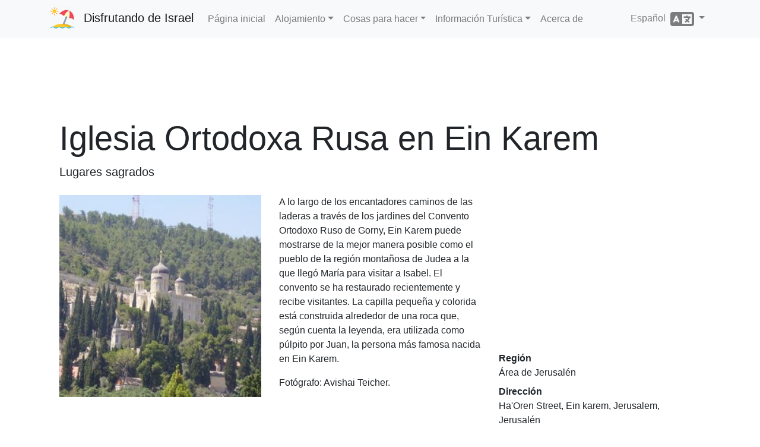

--- FILE ---
content_type: text/html; charset=utf-8
request_url: https://www.enjoyingisrael.com/es/attractions/6023/iglesia-ortodoxa-rusa-en-ein-karem
body_size: 6093
content:
<!doctype html>
<html lang="es">
<head>
	<meta charset="utf-8" />
	<title>Iglesia Ortodoxa Rusa en Ein Karem - Disfrutando de Israel</title>
	<meta name="viewport" content="width=device-width, initial-scale=1.0" />
	<meta http-equiv="X-UA-Compatible" content="IE=edge" />
	
	
		<link rel="stylesheet" href="/css/site.min.css?v=YfANSZQl2RlpFTxOnoGHFzK-AMI1hQUowPddRoZwW-g" />
	
	<link rel="apple-touch-icon-precomposed" sizes="57x57" href="/apple-touch-icon-57x57.png" />
	<link rel="apple-touch-icon-precomposed" sizes="114x114" href="/apple-touch-icon-114x114.png" />
	<link rel="apple-touch-icon-precomposed" sizes="72x72" href="/apple-touch-icon-72x72.png" />
	<link rel="apple-touch-icon-precomposed" sizes="144x144" href="/apple-touch-icon-144x144.png" />
	<link rel="apple-touch-icon-precomposed" sizes="120x120" href="/apple-touch-icon-120x120.png" />
	<link rel="apple-touch-icon-precomposed" sizes="152x152" href="/apple-touch-icon-152x152.png" />
	<link rel="icon" type="image/png" href="/favicon-32x32.png" sizes="32x32" />
	<link rel="icon" type="image/png" href="/favicon-16x16.png" sizes="16x16" />
			<link rel="alternate" hreflang="de" href="https://www.enjoyingisrael.com/de/attractions/6023/russisch-orthodoxe-kirche-in-ein-karem" />
			<link rel="alternate" hreflang="en" href="https://www.enjoyingisrael.com/attractions/6023/russian-orthodox-church-in-ein-karem" />
			<link rel="alternate" hreflang="es" href="https://www.enjoyingisrael.com/es/attractions/6023/iglesia-ortodoxa-rusa-en-ein-karem" />
			<link rel="alternate" hreflang="fr" href="https://www.enjoyingisrael.com/fr/attractions/6023/l-%C3%A9glise-orthodoxe-russe-%C3%A0-ein-karem" />
			<link rel="alternate" hreflang="he" href="https://www.enjoyingisrael.com/he/attractions/6023/%D7%94%D7%9B%D7%A0%D7%A1%D7%99%D7%99%D7%94-%D7%94%D7%A8%D7%95%D7%A1%D7%99%D7%AA-%D7%90%D7%95%D7%A8%D7%AA%D7%95%D7%93%D7%95%D7%A7%D7%A1%D7%99%D7%AA-%D7%91%D7%A2%D7%99%D7%9F-%D7%9B%D7%A8%D7%9D" />
			<link rel="alternate" hreflang="it" href="https://www.enjoyingisrael.com/it/attractions/6023/chiesa-russa-ortodossa-di-ein-karem" />
			<link rel="alternate" hreflang="pl" href="https://www.enjoyingisrael.com/pl/attractions/6023/russian-orthodox-church-in-ein-karem" />
			<link rel="alternate" hreflang="pt" href="https://www.enjoyingisrael.com/pt/attractions/6023/igreja-ortodoxa-russa-em-ein-karem" />
			<link rel="alternate" hreflang="ru" href="https://www.enjoyingisrael.com/ru/attractions/6023/%D1%80%D1%83%D1%81%D1%81%D0%BA%D0%B0%D1%8F-%D0%BF%D1%80%D0%B0%D0%B2%D0%BE%D1%81%D0%BB%D0%B0%D0%B2%D0%BD%D0%B0%D1%8F-%D1%86%D0%B5%D1%80%D0%BA%D0%BE%D0%B2%D1%8C-%D0%B2-%D1%8D%D0%B9%D0%BD-%D0%BA%D0%B5%D1%80%D0%B5%D0%BC" />
			<link rel="alternate" hreflang="uk" href="https://www.enjoyingisrael.com/uk/attractions/6023/%D1%80%D0%BE%D1%81%D1%96%D0%B9%D1%81%D1%8C%D0%BA%D0%B0-%D0%BF%D1%80%D0%B0%D0%B2%D0%BE%D1%81%D0%BB%D0%B0%D0%B2%D0%BD%D0%B0-%D1%86%D0%B5%D1%80%D0%BA%D0%B2%D0%B0-%D0%B2-%D0%B5%D0%B9%D0%BD-%D0%BA%D0%B0%D1%80%D0%B5%D0%BC" />
			<link rel="alternate" hreflang="zh" href="https://www.enjoyingisrael.com/zh/attractions/6023/%E8%89%BE%E5%9B%A0%E5%85%8B%E7%91%9E%E5%A7%86%E4%BF%84%E7%BD%97%E6%96%AF%E4%B8%9C%E6%AD%A3%E6%95%99%E4%BC%9A" />
	<meta name="application-name" content="Disfrutando de Israel" />
	<meta name="msapplication-TileColor" content="#ffffff" />
	<meta name="msapplication-TileImage" content="/img/mstile-144x144.png" />
	<meta name="agd-partner-manual-verification" />
	
	<meta name="description" content="A lo largo de los encantadores caminos de las laderas a trav&#xE9;s de los jardines del Convento Ortodoxo Ruso de Gorny, Ein Karem puede mostrarse de la mejor manera ..." />

	<script async src="//www.googletagmanager.com/gtag/js?id=UA-1975424-26"></script>
	<script>window.dataLayer = window.dataLayer || []; function gtag() { dataLayer.push(arguments); } gtag('js', new Date()); gtag('config', 'UA-1975424-26');</script>
<script data-ad-client="ca-pub-9025242125410402" async src="https://pagead2.googlesyndication.com/pagead/js/adsbygoogle.js"></script></head>
<body>
	<div class="navbar navbar-expand-lg fixed-top navbar-light bg-light">
		<div class="container">
			<a class="navbar-brand" href="/es">Disfrutando de Israel</a>
			<button class="navbar-toggler" type="button" data-toggle="collapse" data-target="#navbarResponsive" aria-controls="navbarResponsive" aria-expanded="false" aria-label="Toggle navigation">
				<span class="navbar-toggler-icon"></span>
			</button>
			<div class="collapse navbar-collapse" id="navbarResponsive">
				<ul class="navbar-nav">
					<li class="nav-item"><a class="nav-link" href="/es">P&#xE1;gina inicial</a></li>
					<li class="nav-item dropdown">
						<a class="nav-link dropdown-toggle" href="#" id="navbarDropdown" role="button" data-toggle="dropdown" aria-haspopup="true" aria-expanded="false">Alojamiento</a>
						<div class="dropdown-menu" aria-labelledby="navbarDropdown">
							<a class="dropdown-item" href="/es/hotels">Hoteles</a>
							<a class="dropdown-item" href="/es/hostels">Hostales</a>
							<a class="dropdown-item" href="/es/bb">Cama y desayuno</a>
						</div>
					</li>
					<li class="nav-item dropdown">
						<a class="nav-link dropdown-toggle" href="#" id="navbarDropdown" role="button" data-toggle="dropdown" aria-haspopup="true" aria-expanded="false">Cosas para hacer</a>
						<div class="dropdown-menu" aria-labelledby="navbarDropdown">
							<a class="dropdown-item" href="/es/trails">Senderos</a>
							<a class="dropdown-item" href="/es/attractions">Atracciones</a>
							<a class="dropdown-item" href="/es/restaurants">Restaurantes</a>
						</div>
					</li>
					<li class="nav-item dropdown">
						<a class="nav-link dropdown-toggle" href="#" id="navbarDropdown" role="button" data-toggle="dropdown" aria-haspopup="true" aria-expanded="false">Informaci&#xF3;n Tur&#xED;stica</a>
						<div class="dropdown-menu" aria-labelledby="navbarDropdown">
							<a class="dropdown-item" href="/es/tour-guides">Gu&#xED;as tur&#xED;sticos</a>
						</div>
					</li>
					<li class="nav-item"><a class="nav-link" href="/es/about">Acerca de</a>
				</ul>
				<ul class="nav navbar-nav ml-auto">
					<li class="nav-item dropdown">
	<a class="nav-link dropdown-toggle" href="#" id="langDropdown" role="button" data-toggle="dropdown" aria-haspopup="true" aria-expanded="false">
		Espa&#xF1;ol &nbsp;<span class="fas fa-language fa-2x align-middle"></span>
	</a>
	<div class="dropdown-menu" aria-labelledby="langDropdown">
<a class="dropdown-item" href="https://www.enjoyingisrael.com/attractions/6023/russian-orthodox-church-in-ein-karem">English</a><a class="dropdown-item" href="https://www.enjoyingisrael.com/zh/attractions/6023/%E8%89%BE%E5%9B%A0%E5%85%8B%E7%91%9E%E5%A7%86%E4%BF%84%E7%BD%97%E6%96%AF%E4%B8%9C%E6%AD%A3%E6%95%99%E4%BC%9A">&#x4E2D;&#x6587;</a><a class="dropdown-item" href="https://www.enjoyingisrael.com/fr/attractions/6023/l-%C3%A9glise-orthodoxe-russe-%C3%A0-ein-karem">Fran&#xE7;ais</a><a class="dropdown-item" href="https://www.enjoyingisrael.com/de/attractions/6023/russisch-orthodoxe-kirche-in-ein-karem">Deutsch</a><a class="dropdown-item" href="https://www.enjoyingisrael.com/pt/attractions/6023/igreja-ortodoxa-russa-em-ein-karem">Portugu&#xEA;s</a><a class="dropdown-item" href="https://www.enjoyingisrael.com/ru/attractions/6023/%D1%80%D1%83%D1%81%D1%81%D0%BA%D0%B0%D1%8F-%D0%BF%D1%80%D0%B0%D0%B2%D0%BE%D1%81%D0%BB%D0%B0%D0%B2%D0%BD%D0%B0%D1%8F-%D1%86%D0%B5%D1%80%D0%BA%D0%BE%D0%B2%D1%8C-%D0%B2-%D1%8D%D0%B9%D0%BD-%D0%BA%D0%B5%D1%80%D0%B5%D0%BC">&#x420;&#x443;&#x441;&#x441;&#x43A;&#x438;&#x439;</a><a class="dropdown-item" href="https://www.enjoyingisrael.com/it/attractions/6023/chiesa-russa-ortodossa-di-ein-karem">Italiano</a><a class="dropdown-item" href="https://www.enjoyingisrael.com/pl/attractions/6023/russian-orthodox-church-in-ein-karem">Polski</a><a class="dropdown-item" href="https://www.enjoyingisrael.com/uk/attractions/6023/%D1%80%D0%BE%D1%81%D1%96%D0%B9%D1%81%D1%8C%D0%BA%D0%B0-%D0%BF%D1%80%D0%B0%D0%B2%D0%BE%D1%81%D0%BB%D0%B0%D0%B2%D0%BD%D0%B0-%D1%86%D0%B5%D1%80%D0%BA%D0%B2%D0%B0-%D0%B2-%D0%B5%D0%B9%D0%BD-%D0%BA%D0%B0%D1%80%D0%B5%D0%BC">&#x423;&#x43A;&#x440;&#x430;&#x457;&#x43D;&#x441;&#x44C;&#x43A;&#x430;</a><a class="dropdown-item" href="https://www.enjoyingisrael.com/he/attractions/6023/%D7%94%D7%9B%D7%A0%D7%A1%D7%99%D7%99%D7%94-%D7%94%D7%A8%D7%95%D7%A1%D7%99%D7%AA-%D7%90%D7%95%D7%A8%D7%AA%D7%95%D7%93%D7%95%D7%A7%D7%A1%D7%99%D7%AA-%D7%91%D7%A2%D7%99%D7%9F-%D7%9B%D7%A8%D7%9D">&#x5E2;&#x5D1;&#x5E8;&#x5D9;&#x5EA;</a>	</div>
</li>
				</ul>
			</div>
		</div>
	</div>
	<div class="container">
		<div class="container">
	<div style="margin: 15px 0;">
		<ins class="adsbygoogle" style="display:block" data-ad-client="ca-pub-9025242125410402" data-ad-slot="4449108917" data-ad-format="horizontal" data-full-width-responsive="true"></ins>
		<script>(adsbygoogle = window.adsbygoogle || []).push({});</script>
	</div>
	<h1 class="display-4 mt-2">Iglesia Ortodoxa Rusa en Ein Karem</h1>
	<p class="lead mb-4">Lugares sagrados</p>
	<div class="row">
		<div class="col-12 col-sm-5 col-md-6 col-lg-4 mb-4">
			<div class="carousel slide" data-ride="carousel" data-interval="4000">
				<div class="carousel-inner">
						<div class="carousel-item active">
							<img class="d-block w-100" src="/pic/attractions/0010468_russian-orthodox-church-in-ein-karem_493.jpeg" alt="Iglesia Ortodoxa Rusa en Ein Karem" />
						</div>
				</div>
			</div>
		</div>
		<div class="col-12 col-sm col-md col-lg">
			<p>A lo largo de los encantadores caminos de las laderas a través de los jardines del Convento Ortodoxo Ruso de Gorny, Ein Karem puede mostrarse de la mejor manera posible como el pueblo de la región montañosa de Judea a la que llegó María para visitar a Isabel. El convento se ha restaurado recientemente y recibe visitantes. La capilla pequeña y colorida está construida alrededor de una roca que, según cuenta la leyenda, era utilizada como púlpito por Juan, la persona más famosa nacida en Ein Karem.</p><p>Fotógrafo: Avishai Teicher.</p>
		</div>
		<div class="col-12 col-sm-12 col-md-12 col-lg-4">
			<iframe class="w-100 mb-3" frameborder="0" src="https://www.google.com/maps/embed/v1/place?key=AIzaSyBt__4AVN83y5DjzKEB0i0G4pE3Tnwdx7o&language=es&q=31.7719324,35.1632506&zoom=9" height="240"></iframe>
			<dl>
				<dt>Regi&#xF3;n</dt>
				<dd>&#xC1;rea de Jerusal&#xE9;n</dd>
				<dt>Direcci&#xF3;n</dt>
				<dd>Ha&#x27;Oren Street, Ein karem, Jerusalem, Jerusal&#xE9;n</dd>
				<br />
					<dt class="d-none">Opening hours</dt>
					<dd><span class="fas fa-clock fa-fw"></span> Lunes-s&#xE1;bado: 10:00-13:00, 15:30-18:00.</dd>
					<dt class="d-none">Estacionamiento</dt>
					<dd><span class="fas fa-parking fa-fw"></span> Estacionamiento</dd>
					<dt class="d-none">Accesibilidad</dt>
					<dd><span class="fas fa-wheelchair fa-fw"></span> Accesible</dd>
					<dt class="d-none">Apto para ni&#xF1;os</dt>
					<dd><span class="fas fa-child fa-fw"></span> Apto para ni&#xF1;os</dd>
				<br />
					<dt class="d-none">Sitio web</dt>
					<dd><span class="fas fa-external-link-alt fa-fw"></span> <a href="http://www.tiuli.com/track_info.asp?track_id=91" target="_blank" rel="noopener">www.tiuli.com</a></dd>
			</dl>
		</div>
	</div>
		<h2 class="mt-5 mb-4"><span class="fas fa-map-marker-alt"></span>&nbsp; Atracciones similares</h2>
		<div class="row">
			<div class="col-sm-12 col-md-6 col-lg-4 col-xl-3 col-ad mb-4">
				<ins class="adsbygoogle" data-ad-client="ca-pub-9025242125410402" data-ad-slot="4449108917" data-ad-format="auto" data-full-width-responsive="true"></ins>
				<script>(adsbygoogle = window.adsbygoogle || []).push({});</script>
			</div>
				<div class="col-sm-12 col-md-6 col-lg-4 col-xl-3 mb-4">
					<div class="card bg-light">
						<img class="card-img" src="/pic/attractions/0010628_church-of-john-the-baptist_493.jpeg" alt="Iglesia de Juan Bautista" />
						<div class="card-body">
							<h2 class="card-title h4"><a class="stretched-link text-dark" href="/es/attractions/6122/iglesia-de-juan-bautista">Iglesia de Juan Bautista</a></h2>
							<div class="card-text h6">Lugares sagrados</div>
							<div class="card-text">Mavo Hashaar, Ein Karem, Jerusalem, Jerusal&#xE9;n</div>
						</div>
					</div>
				</div>
				<div class="col-sm-12 col-md-6 col-lg-4 col-xl-3 mb-4">
					<div class="card bg-light">
						<img class="card-img" src="/pic/attractions/0010693_church-of-visitation_493.jpeg" alt="Iglesia de la Visitaci&#xF3;n" />
						<div class="card-body">
							<h2 class="card-title h4"><a class="stretched-link text-dark" href="/es/attractions/6059/iglesia-de-la-visitaci%C3%B3n">Iglesia de la Visitaci&#xF3;n</a></h2>
							<div class="card-text h6">Lugares sagrados</div>
							<div class="card-text">Ein Karem, Jerusalem, Jerusal&#xE9;n</div>
						</div>
					</div>
				</div>
				<div class="col-sm-12 col-md-6 col-lg-4 col-xl-3 mb-4">
					<div class="card bg-light">
						<img class="card-img" src="/pic/attractions/0011585_chagall-windows_493.jpeg" alt="Ventanas de Chagall" />
						<div class="card-body">
							<h2 class="card-title h4"><a class="stretched-link text-dark" href="/es/attractions/6349/ventanas-de-chagall">Ventanas de Chagall</a></h2>
							<div class="card-text h6">Lugares sagrados</div>
							<div class="card-text">Hadassah Medical Center, Ein Karem, Jerusalem, Jerusal&#xE9;n</div>
						</div>
					</div>
				</div>
				<div class="col-sm-12 col-md-6 col-lg-4 col-xl-3 mb-4">
					<div class="card bg-light">
						<img class="card-img" src="/pic/attractions/0013500_mount-herzl-cemetery_493.jpeg" alt="Cementerio del Monte Herzl" />
						<div class="card-body">
							<h2 class="card-title h4"><a class="stretched-link text-dark" href="/es/attractions/6228/cementerio-del-monte-herzl">Cementerio del Monte Herzl</a></h2>
							<div class="card-text h6">Lugares sagrados, Parques y jardines p&#xFA;blicos</div>
							<div class="card-text">Jerusalem, Herzl Street, Jerusal&#xE9;n</div>
						</div>
					</div>
				</div>
				<div class="col-sm-12 col-md-6 col-lg-4 col-xl-3 mb-4">
					<div class="card bg-light">
						<img class="card-img" src="/pic/attractions/0011122_st-john-in-the-desert-monastery_493.jpeg" alt="Monasterio de San Juan en el Desierto" />
						<div class="card-body">
							<h2 class="card-title h4"><a class="stretched-link text-dark" href="/es/attractions/6526/monasterio-de-san-juan-en-el-desierto">Monasterio de San Juan en el Desierto</a></h2>
							<div class="card-text h6">Lugares sagrados</div>
							<div class="card-text">Moshav Even Sapir</div>
						</div>
					</div>
				</div>
				<div class="col-sm-12 col-md-6 col-lg-4 col-xl-3 mb-4">
					<div class="card bg-light">
						<img class="card-img" src="/pic/attractions/0011138_the-monastery-of-the-cross_493.jpeg" alt="El Monasterio de la Cruz" />
						<div class="card-body">
							<h2 class="card-title h4"><a class="stretched-link text-dark" href="/es/attractions/6524/el-monasterio-de-la-cruz">El Monasterio de la Cruz</a></h2>
							<div class="card-text h6">Lugares sagrados</div>
							<div class="card-text">Emek Ha&#x27;Matsleva, Jerusalem, Jerusal&#xE9;n</div>
						</div>
					</div>
				</div>
				<div class="col-sm-12 col-md-6 col-lg-4 col-xl-3 mb-4">
					<div class="card bg-light">
						<img class="card-img" src="/pic/attractions/0010463_russian-orthodox-church-russian-compound_493.jpeg" alt="Iglesia Ortodoxa Rusa, Complejo Ruso" />
						<div class="card-body">
							<h2 class="card-title h4"><a class="stretched-link text-dark" href="/es/attractions/6027/iglesia-ortodoxa-rusa-complejo-ruso">Iglesia Ortodoxa Rusa, Complejo Ruso</a></h2>
							<div class="card-text h6">Lugares sagrados</div>
							<div class="card-text">Russian Compound, Jerusalem, Jerusal&#xE9;n</div>
						</div>
					</div>
				</div>
		</div>
		<h2 class="mt-5 mb-4"><span class="fas fa-hiking"></span>&nbsp; Senderos cercanos</h2>
		<div class="row">
			<div class="col-sm-12 col-md-6 col-lg-4 col-xl-3 col-ad mb-4">
				<ins class="adsbygoogle" data-ad-client="ca-pub-9025242125410402" data-ad-slot="4449108917" data-ad-format="auto" data-full-width-responsive="true"></ins>
				<script>(adsbygoogle = window.adsbygoogle || []).push({});</script>
			</div>
				<div class="col-sm-12 col-md-6 col-lg-4 col-xl-3 mb-4">
					<div class="card bg-light">
						<img class="card-img" src="/pic/tracks/0024493_yohanan-hamatbil-monastery.jpeg" alt="Yohanan Hamatbil Monastery" />
						<div class="card-body">
							<h2 class="card-title h4"><a class="stretched-link text-dark" href="/es/trails/47064/yohanan-hamatbil-monastery">Yohanan Hamatbil Monastery</a></h2>
							<div class="card-text h6"></div>
							<div class="card-text">Judea y Samaria</div>
						</div>
					</div>
				</div>
				<div class="col-sm-12 col-md-6 col-lg-4 col-xl-3 mb-4">
					<div class="card bg-light">
						<img class="card-img" src="/pic/tracks/0024398_ein-eshkaf.jpeg" alt="Ein Eshkaf" />
						<div class="card-body">
							<h2 class="card-title h4"><a class="stretched-link text-dark" href="/es/trails/47023/ein-eshkaf">Ein Eshkaf</a></h2>
							<div class="card-text h6"></div>
							<div class="card-text">&#xC1;rea de Jerusal&#xE9;n</div>
						</div>
					</div>
				</div>
				<div class="col-sm-12 col-md-6 col-lg-4 col-xl-3 mb-4">
					<div class="card bg-light">
						<img class="card-img" src="/pic/tracks/0012704_from-ein-sataf-to-ein-karem-track.jpeg" alt="From Ein Sataf To Ein Karem Track" />
						<div class="card-body">
							<h2 class="card-title h4"><a class="stretched-link text-dark" href="/es/trails/5137/from-ein-sataf-to-ein-karem-track">From Ein Sataf To Ein Karem Track</a></h2>
							<div class="card-text h6">Ruta a pie</div>
							<div class="card-text">Jerusal&#xE9;n</div>
						</div>
					</div>
				</div>
				<div class="col-sm-12 col-md-6 col-lg-4 col-xl-3 mb-4">
					<div class="card bg-light">
						<img class="card-img" src="/pic/tracks/0001232_a-new-path-through-the-moza-valley.jpeg" alt="A new path through the Moza Valley" />
						<div class="card-body">
							<h2 class="card-title h4"><a class="stretched-link text-dark" href="/es/trails/5783/a-new-path-through-the-moza-valley">A new path through the Moza Valley</a></h2>
							<div class="card-text h6">Pedalear o marchar por un camino de una v&#xED;a</div>
							<div class="card-text">Jerusal&#xE9;n</div>
						</div>
					</div>
				</div>
				<div class="col-sm-12 col-md-6 col-lg-4 col-xl-3 mb-4">
					<div class="card bg-light">
						<img class="card-img" src="/pic/tracks/0001147_sde-telem-enot-telem-national-park.jpeg" alt="Sde Telem - Enot Telem National Park" />
						<div class="card-body">
							<h2 class="card-title h4"><a class="stretched-link text-dark" href="/es/trails/5698/sde-telem-enot-telem-national-park">Sde Telem - Enot Telem National Park</a></h2>
							<div class="card-text h6">Visita del lugar</div>
							<div class="card-text">Jerusal&#xE9;n</div>
						</div>
					</div>
				</div>
				<div class="col-sm-12 col-md-6 col-lg-4 col-xl-3 mb-4">
					<div class="card bg-light">
						<img class="card-img" src="/pic/tracks/0024394_tzuba.jpeg" alt="Tzuba" />
						<div class="card-body">
							<h2 class="card-title h4"><a class="stretched-link text-dark" href="/es/trails/47020/tzuba">Tzuba</a></h2>
							<div class="card-text h6"></div>
							<div class="card-text">&#xC1;rea de Jerusal&#xE9;n</div>
						</div>
					</div>
				</div>
				<div class="col-sm-12 col-md-6 col-lg-4 col-xl-3 mb-4">
					<div class="card bg-light">
						<img class="card-img" src="/pic/tracks/0024405_military-cemetery-of-the-harel-brigade.jpeg" alt="Military cemetery of the Harel Brigade" />
						<div class="card-body">
							<h2 class="card-title h4"><a class="stretched-link text-dark" href="/es/trails/47029/military-cemetery-of-the-harel-brigade">Military cemetery of the Harel Brigade</a></h2>
							<div class="card-text h6"></div>
							<div class="card-text">&#xC1;rea de Jerusal&#xE9;n</div>
						</div>
					</div>
				</div>
		</div>
		<h2 class="mt-5 mb-4"><span class="fas fa-utensils"></span>&nbsp; Restaurantes cercanos</h2>
		<div class="row">
			<div class="col-sm-12 col-md-6 col-lg-4 col-xl-3 col-ad mb-4">
				<ins class="adsbygoogle" data-ad-client="ca-pub-9025242125410402" data-ad-slot="4449108917" data-ad-format="auto" data-full-width-responsive="true"></ins>
				<script>(adsbygoogle = window.adsbygoogle || []).push({});</script>
			</div>
				<div class="col-sm-12 col-md-6 col-lg-4 col-xl-3 mb-4">
					<div class="card bg-light">
						<img class="card-img" src="/pic/restaurants/0018254_karma_493.jpeg" alt="Karma" />
						<div class="card-body">
							<h2 class="card-title h4"><a class="stretched-link text-dark" href="/es/restaurants/42447/karma">Karma</a></h2>
							<div class="card-text h6">L&#xE1;cteos, Vegano, Vegetariano</div>
							<div class="card-text">74 Ein Kerem St., Jerusalem, Jerusal&#xE9;n</div>
						</div>
					</div>
				</div>
				<div class="col-sm-12 col-md-6 col-lg-4 col-xl-3 mb-4">
					<div class="card bg-light">
						<img class="card-img" src="/pic/restaurants/0018128_mala-bistro_493.jpeg" alt="Mala Bistro" />
						<div class="card-body">
							<h2 class="card-title h4"><a class="stretched-link text-dark" href="/es/restaurants/42364/mala-bistro">Mala Bistro</a></h2>
							<div class="card-text h6">Asi&#xE1;tico, Carne, Mundial, Pescado</div>
							<div class="card-text">The spring 1 Ein Karem, Jerusalem, Jerusal&#xE9;n</div>
						</div>
					</div>
				</div>
				<div class="col-sm-12 col-md-6 col-lg-4 col-xl-3 mb-4">
					<div class="card bg-light">
						<img class="card-img" src="/pic/restaurants/0019471_ein-karem-inn_493.jpeg" alt="Ein Karem Inn" />
						<div class="card-body">
							<h2 class="card-title h4"><a class="stretched-link text-dark" href="/es/restaurants/43370/ein-karem-inn">Ein Karem Inn</a></h2>
							<div class="card-text h6">Carne, Italiano, L&#xE1;cteos</div>
							<div class="card-text">Hamahayan 9, Jerusal&#xE9;n</div>
						</div>
					</div>
				</div>
				<div class="col-sm-12 col-md-6 col-lg-4 col-xl-3 mb-4">
					<div class="card bg-light">
						<img class="card-img" src="/pic/restaurants/0013988_aroma-hadassah-ein-kerem_493.jpeg" alt="Aroma Hadassah Ein Kerem" />
						<div class="card-body">
							<h2 class="card-title h4"><a class="stretched-link text-dark" href="/es/restaurants/38948/aroma-hadassah-ein-kerem">Aroma Hadassah Ein Kerem</a></h2>
							<div class="card-text h6">L&#xE1;cteos, Vegano, Vegetariano</div>
							<div class="card-text">Hadassah Hospital, Ein Karem, Jerusalem, Jerusal&#xE9;n</div>
						</div>
					</div>
				</div>
				<div class="col-sm-12 col-md-6 col-lg-4 col-xl-3 mb-4">
					<div class="card bg-light">
						<img class="card-img" src="/pic/restaurants/0018135_burgers-bar-hadassah-ein-kerem_493.jpeg" alt="Burgers Bar- Hadassah Ein Kerem" />
						<div class="card-body">
							<h2 class="card-title h4"><a class="stretched-link text-dark" href="/es/restaurants/42372/burgers-bar-hadassah-ein-kerem">Burgers Bar- Hadassah Ein Kerem</a></h2>
							<div class="card-text h6">Hamburguesas / Comida r&#xE1;pida</div>
							<div class="card-text">Ispro Center - Hadassah Medical Center, Ein Karem, Jerusal&#xE9;n</div>
						</div>
					</div>
				</div>
				<div class="col-sm-12 col-md-6 col-lg-4 col-xl-3 mb-4">
					<div class="card bg-light">
						<img class="card-img" src="/pic/restaurants/0016679_aldo-jerusalen-hadassah-ein-karem_493.jpeg" alt="Aldo -Jerusal&#xE9;n Hadassah Ein Karem" />
						<div class="card-body">
							<h2 class="card-title h4"><a class="stretched-link text-dark" href="/es/restaurants/41072/aldo-jerusal%C3%A9n-hadassah-ein-karem">Aldo -Jerusal&#xE9;n Hadassah Ein Karem</a></h2>
							<div class="card-text h6">Italiano, L&#xE1;cteos</div>
							<div class="card-text">Jerusalem Hadassah Ein Karem, Jerusal&#xE9;n</div>
						</div>
					</div>
				</div>
				<div class="col-sm-12 col-md-6 col-lg-4 col-xl-3 mb-4">
					<div class="card bg-light">
						<img class="card-img" src="/pic/restaurants/0020228_maafe-neeman-hadassah-shopping-center-ein-karem-jerusalem_493.jpeg" alt="Ma&#x27;afe Neeman-Hadassah Shopping Center, Ein Karem, Jerusalem" />
						<div class="card-body">
							<h2 class="card-title h4"><a class="stretched-link text-dark" href="/es/restaurants/43738/ma-afe-neeman-hadassah-shopping-center-ein-karem-jerusalem">Ma&#x27;afe Neeman-Hadassah Shopping Center, Ein Karem, Jerusalem</a></h2>
							<div class="card-text h6">L&#xE1;cteos, Vegano</div>
							<div class="card-text">Hadassah Shopping Center, Ein Karem, Jerusal&#xE9;n</div>
						</div>
					</div>
				</div>
		</div>
</div>

	</div>
	<footer class="my-5 pt-5 text-muted text-center text-small">
		<div class="container">
			<ul class="list-inline">
				<li class="list-inline-item"><a href="/es/privacy">Privacidad</a></li>
				<li class="list-inline-item"><a href="/es/terms">Condiciones</a></li>
				<li class="list-inline-item"><a href="/es/accessibility">Accesibilidad</a></li>
				<li class="list-inline-item"><a href="/es/contact">Cont&#xE1;ctenos</a></li>
			</ul>
			<p class="mb-1">&copy;2018-2026 enjoyingisrael.com. Todos los derechos reservados</p>
		</div>
	</footer>
	
	
		<script src="/js/site.min.js?v=-2FHadjEV5Sn85CdM27IQK1-1to73v_NMUcVUdFEkcg"></script>
	
	
</body>
</html>

--- FILE ---
content_type: text/html; charset=utf-8
request_url: https://www.google.com/recaptcha/api2/aframe
body_size: 266
content:
<!DOCTYPE HTML><html><head><meta http-equiv="content-type" content="text/html; charset=UTF-8"></head><body><script nonce="Iwr5KKnnJBn-I8UE997iNg">/** Anti-fraud and anti-abuse applications only. See google.com/recaptcha */ try{var clients={'sodar':'https://pagead2.googlesyndication.com/pagead/sodar?'};window.addEventListener("message",function(a){try{if(a.source===window.parent){var b=JSON.parse(a.data);var c=clients[b['id']];if(c){var d=document.createElement('img');d.src=c+b['params']+'&rc='+(localStorage.getItem("rc::a")?sessionStorage.getItem("rc::b"):"");window.document.body.appendChild(d);sessionStorage.setItem("rc::e",parseInt(sessionStorage.getItem("rc::e")||0)+1);localStorage.setItem("rc::h",'1769687583260');}}}catch(b){}});window.parent.postMessage("_grecaptcha_ready", "*");}catch(b){}</script></body></html>